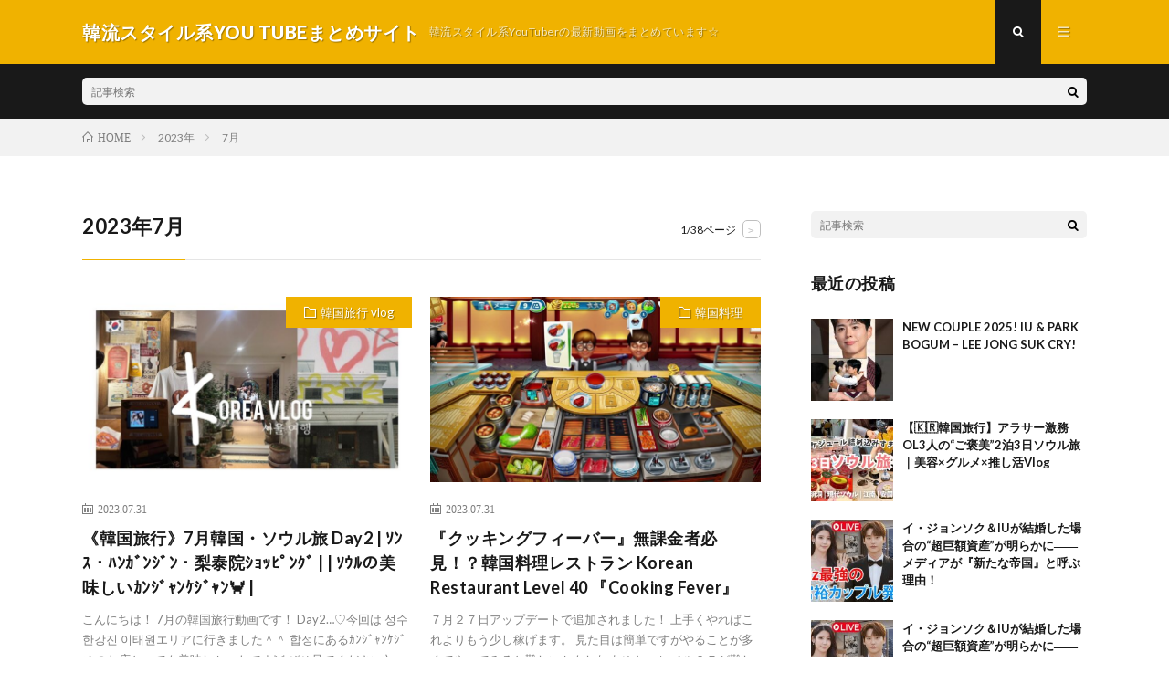

--- FILE ---
content_type: text/html; charset=UTF-8
request_url: http://topicsnewsletter.com/2023/07/
body_size: 9461
content:
<!DOCTYPE html>
<html lang="ja" prefix="og: http://ogp.me/ns#">
<head prefix="og: http://ogp.me/ns# fb: http://ogp.me/ns/fb# article: http://ogp.me/ns/article#">
<meta charset="UTF-8">
<title>2023年7月│韓流スタイル系YOU TUBEまとめサイト</title>
<link rel='dns-prefetch' href='//webfonts.xserver.jp' />
<link rel='stylesheet' id='wp-block-library-css'  href='http://topicsnewsletter.com/wp-includes/css/dist/block-library/style.min.css?ver=5.5.17' type='text/css' media='all' />
<style id='wp-block-library-inline-css' type='text/css'>
.has-text-align-justify{text-align:justify;}
</style>
<link rel='stylesheet' id='wordpress-popular-posts-css-css'  href='http://topicsnewsletter.com/wp-content/plugins/wordpress-popular-posts/assets/css/wpp.css?ver=6.4.2' type='text/css' media='all' />
<link rel='stylesheet' id='jetpack_css-css'  href='http://topicsnewsletter.com/wp-content/plugins/jetpack/css/jetpack.css?ver=9.2.4' type='text/css' media='all' />
<script type='text/javascript' src='http://topicsnewsletter.com/wp-includes/js/jquery/jquery.js?ver=1.12.4-wp' id='jquery-core-js'></script>
<script type='text/javascript' src='//webfonts.xserver.jp/js/xserver.js?ver=1.2.1' id='typesquare_std-js'></script>
<script type='application/json' id='wpp-json'>
{"sampling_active":0,"sampling_rate":100,"ajax_url":"http:\/\/topicsnewsletter.com\/wp-json\/wordpress-popular-posts\/v1\/popular-posts","api_url":"http:\/\/topicsnewsletter.com\/wp-json\/wordpress-popular-posts","ID":0,"token":"4cb02e8d1c","lang":0,"debug":0}
</script>
<script type='text/javascript' src='http://topicsnewsletter.com/wp-content/plugins/wordpress-popular-posts/assets/js/wpp.min.js?ver=6.4.2' id='wpp-js-js'></script>
<link rel="https://api.w.org/" href="http://topicsnewsletter.com/wp-json/" />            <style id="wpp-loading-animation-styles">@-webkit-keyframes bgslide{from{background-position-x:0}to{background-position-x:-200%}}@keyframes bgslide{from{background-position-x:0}to{background-position-x:-200%}}.wpp-widget-placeholder,.wpp-widget-block-placeholder,.wpp-shortcode-placeholder{margin:0 auto;width:60px;height:3px;background:#dd3737;background:linear-gradient(90deg,#dd3737 0%,#571313 10%,#dd3737 100%);background-size:200% auto;border-radius:3px;-webkit-animation:bgslide 1s infinite linear;animation:bgslide 1s infinite linear}</style>
            <style type='text/css'>img#wpstats{display:none}</style><link rel="stylesheet" href="http://topicsnewsletter.com/wp-content/themes/lionmedia/style.css">
<link rel="stylesheet" href="http://topicsnewsletter.com/wp-content/themes/lionmedia-child/style.css">
<link rel="stylesheet" href="http://topicsnewsletter.com/wp-content/themes/lionmedia/css/icon.css">
<link rel="stylesheet" href="https://fonts.googleapis.com/css?family=Lato:400,700,900">
<meta http-equiv="X-UA-Compatible" content="IE=edge">
<meta name="viewport" content="width=device-width, initial-scale=1, shrink-to-fit=no">
<link rel="dns-prefetch" href="//www.google.com">
<link rel="dns-prefetch" href="//www.google-analytics.com">
<link rel="dns-prefetch" href="//fonts.googleapis.com">
<link rel="dns-prefetch" href="//fonts.gstatic.com">
<link rel="dns-prefetch" href="//pagead2.googlesyndication.com">
<link rel="dns-prefetch" href="//googleads.g.doubleclick.net">
<link rel="dns-prefetch" href="//www.gstatic.com">
<style type="text/css">
.c-user01 {color:#000 !important}
.bgc-user01 {background:#000 !important}
.hc-user01:hover {color:#000 !important}
.c-user02 {color:#000 !important}
.bgc-user02 {background:#000 !important}
.hc-user02:hover {color:#000 !important}
.c-user03 {color:#000 !important}
.bgc-user03 {background:#000 !important}
.hc-user03:hover {color:#000 !important}
.c-user04 {color:#000 !important}
.bgc-user04 {background:#000 !important}
.hc-user04:hover {color:#000 !important}
.c-user05 {color:#000 !important}
.bgc-user05 {background:#000 !important}
.hc-user05:hover {color:#000 !important}

</style>
<meta property="og:site_name" content="韓流スタイル系YOU TUBEまとめサイト" />
<meta property="og:type" content="website" />
<meta property="og:title" content="2023年7月│韓流スタイル系YOU TUBEまとめサイト" />
<meta property="og:description" content="韓流スタイル系YouTuberの最新動画をまとめています☆" />
<meta property="og:url" content="http://topicsnewsletter.com/2026/01/" />
<meta property="og:image" content="http://topicsnewsletter.com/wp-content/themes/lionmedia/img/img_no.gif" />
<meta name="twitter:card" content="summary" />



</head>
<body class="t-dark">

  
  <!--l-header-->
  <header class="l-header">
    <div class="container">
      
      <div class="siteTitle">

              <p class="siteTitle__name  u-txtShdw">
          <a class="siteTitle__link" href="http://topicsnewsletter.com">
            <span class="siteTitle__main">韓流スタイル系YOU TUBEまとめサイト</span>
          </a>
          <span class="siteTitle__sub">韓流スタイル系YouTuberの最新動画をまとめています☆</span>
		</p>	        </div>
      
      <nav class="menuNavi">      
                <ul class="menuNavi__list">
		              <li class="menuNavi__item u-txtShdw"><span class="menuNavi__link menuNavi__link-current icon-search" id="menuNavi__search" onclick="toggle__search();"></span></li>
            <li class="menuNavi__item u-txtShdw"><span class="menuNavi__link icon-menu" id="menuNavi__menu" onclick="toggle__menu();"></span></li>
                  </ul>
      </nav>
      
    </div>
  </header>
  <!--/l-header-->
  
  <!--l-extra-->
        <div class="l-extra" id="extra__search">
      <div class="container">
        <div class="searchNavi">
                    
                <div class="searchBox">
        <form class="searchBox__form" method="get" target="_top" action="http://topicsnewsletter.com/" >
          <input class="searchBox__input" type="text" maxlength="50" name="s" placeholder="記事検索"><button class="searchBox__submit icon-search" type="submit" value="search"> </button>
        </form>
      </div>        </div>
      </div>
    </div>
        
    <div class="l-extraNone" id="extra__menu">
      <div class="container container-max">
        <nav class="globalNavi">
          <ul class="globalNavi__list">
          		    <li class="page_item page-item-2"><a href="http://topicsnewsletter.com/sample-page/">サンプルページ</a></li>
	                                    </ul>
        </nav>
      </div>
    </div>
  <!--/l-extra-->

<div class="breadcrumb" ><div class="container" ><ul class="breadcrumb__list"><li class="breadcrumb__item" itemscope itemtype="http://data-vocabulary.org/Breadcrumb"><a href="http://topicsnewsletter.com/" itemprop="url"><span class="icon-home" itemprop="title">HOME</span></a></li><li class="breadcrumb__item" itemscope itemtype="http://data-vocabulary.org/Breadcrumb"><a href="http://topicsnewsletter.com/2023/" itemprop="url"><span itemprop="title">2023年</span></a></li><li class="breadcrumb__item">7月</li></ul></div></div>   
  <!-- l-wrapper -->
  <div class="l-wrapper">
	
    <!-- l-main -->
    <main class="l-main">
	  
            <header class="archiveTitle">
        <h1 class="heading heading-first">2023年7月</h1>
		<div class="subPager"><span class="subPager__text">1/38ページ</span><ul class="subPager__list"><li class="subPager__item"><a href="http://topicsnewsletter.com/2023/07/page/2/" class="subPager__link">&gt;</a></li></ul></div>      </header>
            
      	  
	          <div class="archive">
	    	                  <article class="archiveItem
	        ">
        
        <div class="eyecatch eyecatch-archive">
                    <span class="eyecatch__cat bgc u-txtShdw"><a href="http://topicsnewsletter.com/category/%e9%9f%93%e5%9b%bd%e6%97%85%e8%a1%8c-vlog/" rel="category tag">韓国旅行 vlog</a></span>
          <a href="http://topicsnewsletter.com/2023/07/31/post-27646/"><img width="730" height="410" src="http://topicsnewsletter.com/wp-content/uploads/2023/07/7-Day2--730x410.jpg" class="attachment-icatch size-icatch wp-post-image" alt="" loading="lazy" /></a>
        </div>
        
                <ul class="dateList dateList-archive">
                    <li class="dateList__item icon-calendar">2023.07.31</li>
                            </ul>
        
        <h2 class="heading heading-archive">
          <a class=" hc" href="http://topicsnewsletter.com/2023/07/31/post-27646/">《韓国旅行》7月韓国・ソウル旅 Day2 | ｿﾝｽ・ﾊﾝｶﾞﾝｼﾞﾝ・梨泰院ｼｮｯﾋﾟﾝｸﾞ |  | ｿｳﾙの美味しいｶﾝｼﾞｬﾝｹｼﾞｬﾝ&#x1f980; |</a>
        </h2>
        
        <p class="archiveItem__text">
		  こんにちは！ 7月の韓国旅行動画です！ Day2&#8230;♡今回は 성수 한강진 이태원エリアに行きました＾＾ 합정にあるｶﾝｼﾞｬﾝｹｼﾞｬﾝのお店とっても美味しかったです&#x1f980; ぜひ見てください:) Music by Kissmykas &#8211; Something&#8217;s Missing &#8211; https://thmatc.co/?l=391859BB [&hellip;]        </p>
        
        <div class="btn btn-right">
          <a class="btn__link" href="http://topicsnewsletter.com/2023/07/31/post-27646/">続きを読む</a>
        </div>
      
      </article>
		  		  			                  <article class="archiveItem
	        ">
        
        <div class="eyecatch eyecatch-archive">
                    <span class="eyecatch__cat bgc u-txtShdw"><a href="http://topicsnewsletter.com/category/%e9%9f%93%e5%9b%bd%e6%96%99%e7%90%86/" rel="category tag">韓国料理</a></span>
          <a href="http://topicsnewsletter.com/2023/07/31/post-27571/"><img width="730" height="410" src="http://topicsnewsletter.com/wp-content/uploads/2023/07/Korean-Restaurant-Level-40-Cooking-Fever-730x410.jpg" class="attachment-icatch size-icatch wp-post-image" alt="" loading="lazy" /></a>
        </div>
        
                <ul class="dateList dateList-archive">
                    <li class="dateList__item icon-calendar">2023.07.31</li>
                            </ul>
        
        <h2 class="heading heading-archive">
          <a class=" hc" href="http://topicsnewsletter.com/2023/07/31/post-27571/">『クッキングフィーバー』無課金者必見！？韓国料理レストラン Korean Restaurant Level 40 『Cooking Fever』</a>
        </h2>
        
        <p class="archiveItem__text">
		  ７月２７日アップデートで追加されました！ 上手くやればこれよりもう少し稼げます。 見た目は簡単ですがやることが多くてやってみると難しいかもしれません。 レベル３７が難しかったのでアップグレードはオーバーしました。 もう少し抑えてデザートでクリアもありですね。 初めましての方！見に来てくれてありがとうございます！ ライブでは質問にお答えしたり 色んなステージをプレイできるので チャンネル登録をして通 [&hellip;]        </p>
        
        <div class="btn btn-right">
          <a class="btn__link" href="http://topicsnewsletter.com/2023/07/31/post-27571/">続きを読む</a>
        </div>
      
      </article>
		  		  			                  <article class="archiveItem
	        ">
        
        <div class="eyecatch eyecatch-archive">
                    <span class="eyecatch__cat bgc u-txtShdw"><a href="http://topicsnewsletter.com/category/%e9%9f%93%e5%9b%bd%e3%82%a2%e3%82%a4%e3%83%89%e3%83%ab/" rel="category tag">韓国アイドル</a></span>
          <a href="http://topicsnewsletter.com/2023/07/31/post-27568/"><img width="730" height="410" src="http://topicsnewsletter.com/wp-content/uploads/2023/07/unnamed-file-80-730x410.jpg" class="attachment-icatch size-icatch wp-post-image" alt="" loading="lazy" /></a>
        </div>
        
                <ul class="dateList dateList-archive">
                    <li class="dateList__item icon-calendar">2023.07.31</li>
                            </ul>
        
        <h2 class="heading heading-archive">
          <a class=" hc" href="http://topicsnewsletter.com/2023/07/31/post-27568/">ファンサでプレゼントが貰えなかったリリー&#8230;へウォンの無対応に注目が集まる</a>
        </h2>
        
        <p class="archiveItem__text">
		  KPOP研究所は韓国アイドルに関する様々なことを 独特の視点でお伝えしていくチャンネルです。 ご視聴ありがとうございます。        </p>
        
        <div class="btn btn-right">
          <a class="btn__link" href="http://topicsnewsletter.com/2023/07/31/post-27568/">続きを読む</a>
        </div>
      
      </article>
		  		  			                  <article class="archiveItem
	        ">
        
        <div class="eyecatch eyecatch-archive">
                    <span class="eyecatch__cat bgc u-txtShdw"><a href="http://topicsnewsletter.com/category/%e9%9f%93%e5%9b%bd%e6%97%85%e8%a1%8c-vlog/" rel="category tag">韓国旅行 vlog</a></span>
          <a href="http://topicsnewsletter.com/2023/07/31/post-27606/"><img width="730" height="410" src="http://topicsnewsletter.com/wp-content/uploads/2023/07/VLOG34matin-kimKWANYAThe-Hyundai-SeoulNewJeans-730x410.jpg" class="attachment-icatch size-icatch wp-post-image" alt="" loading="lazy" /></a>
        </div>
        
                <ul class="dateList dateList-archive">
                    <li class="dateList__item icon-calendar">2023.07.31</li>
                            </ul>
        
        <h2 class="heading heading-archive">
          <a class=" hc" href="http://topicsnewsletter.com/2023/07/31/post-27606/">【VLOG】3泊4日韓国旅行&#x1f1f0;&#x1f1f7;現代ソウルで買い物&#x1f6cd;,聖水,ソウルの森,matin kim,KWANYA,カフェ,雑貨屋,The Hyundai Seoul,NewJeans,社会人の休日,明洞</a>
        </h2>
        
        <p class="archiveItem__text">
		  ご視聴ありがとうございます&#x1f496;( ◠‿◠ ) instagram:@gaeulchan https://instagram.com/gaeulchan_?r=nametag フォローお願いします&#x1f90d;&#x1f9e4; Free Music for Videos &#x1f449; Music by Public Library Commute &#8211; Run I [&hellip;]        </p>
        
        <div class="btn btn-right">
          <a class="btn__link" href="http://topicsnewsletter.com/2023/07/31/post-27606/">続きを読む</a>
        </div>
      
      </article>
		  		  			                  <article class="archiveItem
	        ">
        
        <div class="eyecatch eyecatch-archive">
                    <span class="eyecatch__cat bgc u-txtShdw"><a href="http://topicsnewsletter.com/category/%e9%9f%93%e5%9b%bd%e6%97%85%e8%a1%8c-vlog/" rel="category tag">韓国旅行 vlog</a></span>
          <a href="http://topicsnewsletter.com/2023/07/31/post-27738/"><img width="730" height="410" src="http://topicsnewsletter.com/wp-content/uploads/2023/07/45vlog-3-730x410.jpg" class="attachment-icatch size-icatch wp-post-image" alt="" loading="lazy" /></a>
        </div>
        
                <ul class="dateList dateList-archive">
                    <li class="dateList__item icon-calendar">2023.07.31</li>
                            </ul>
        
        <h2 class="heading heading-archive">
          <a class=" hc" href="http://topicsnewsletter.com/2023/07/31/post-27738/">4泊5日の韓国旅行vlog&#x1f1f0;&#x1f1f7; #3</a>
        </h2>
        
        <p class="archiveItem__text">
		  6月に行った韓国旅行の4日目と5日目の動画です #1 と#2 を見ていない人はそっちから見てくださいね〜 #2→ https://youtu.be/WDOGOx5tvSQ #1→ https://youtu.be/t0Tf2aE4zg8 #韓国旅行　#韓国旅行vlog #vlog #旅行vlog #韓国        </p>
        
        <div class="btn btn-right">
          <a class="btn__link" href="http://topicsnewsletter.com/2023/07/31/post-27738/">続きを読む</a>
        </div>
      
      </article>
		  		  			                  <article class="archiveItem
	        ">
        
        <div class="eyecatch eyecatch-archive">
                    <span class="eyecatch__cat bgc u-txtShdw"><a href="http://topicsnewsletter.com/category/%e9%9f%93%e6%b5%81%e3%83%89%e3%83%a9%e3%83%9e%e4%ba%88%e5%91%8a/" rel="category tag">韓流ドラマ予告</a></span>
          <a href="http://topicsnewsletter.com/2023/07/31/post-27557/"><img width="730" height="410" src="http://topicsnewsletter.com/wp-content/uploads/2023/07/3-25-27-730x410.jpg" class="attachment-icatch size-icatch wp-post-image" alt="" loading="lazy" /></a>
        </div>
        
                <ul class="dateList dateList-archive">
                    <li class="dateList__item icon-calendar">2023.07.31</li>
                            </ul>
        
        <h2 class="heading heading-archive">
          <a class=" hc" href="http://topicsnewsletter.com/2023/07/31/post-27557/">渡る世間は鬼ばかり 第3シリーズ橋田壽賀子ドラマ 第25  27回</a>
        </h2>
        
        <p class="archiveItem__text">
		  渡る世間は鬼ばかり, ブルドクタ 予告, 渡る世間は鬼ばかり無料最新 日本統一50, 日本統一シリーズ, やくざ映画, ブルドクタ日本統一, 任侠映画, 任侠映画 日本統一, 渡る世間は鬼ばかり無料最新, ブルドクタ無料, 極道映画, 任侠映画フル無料, 任侠映画 無料, ブルドクタ, 映画 フル, 渡る世間は鬼ばかり無料, 渡る世間は鬼ばかり無料最新 日本統一, 任侠映画フル無料最新, ブルドク [&hellip;]        </p>
        
        <div class="btn btn-right">
          <a class="btn__link" href="http://topicsnewsletter.com/2023/07/31/post-27557/">続きを読む</a>
        </div>
      
      </article>
		  		  			                  <article class="archiveItem
	        ">
        
        <div class="eyecatch eyecatch-archive">
                    <span class="eyecatch__cat bgc u-txtShdw"><a href="http://topicsnewsletter.com/category/%e9%9f%93%e5%9b%bd%e6%96%99%e7%90%86/" rel="category tag">韓国料理</a></span>
          <a href="http://topicsnewsletter.com/2023/07/31/post-27554/"><img width="730" height="410" src="http://topicsnewsletter.com/wp-content/uploads/2023/07/unnamed-file-79-730x410.jpg" class="attachment-icatch size-icatch wp-post-image" alt="" loading="lazy" /></a>
        </div>
        
                <ul class="dateList dateList-archive">
                    <li class="dateList__item icon-calendar">2023.07.31</li>
                            </ul>
        
        <h2 class="heading heading-archive">
          <a class=" hc" href="http://topicsnewsletter.com/2023/07/31/post-27554/">【焼肉食べ放題】鶴橋とんちゃん別府店でサムギョプサルと韓国料理を食べまくる♪</a>
        </h2>
        
        <p class="archiveItem__text">
		  今回は、大分県別府市にある「鶴橋とんちゃん」へ伺いました！ こちらはお肉はセルフで取るタイプの焼肉屋さんです。 バイキングには韓国料理もあります。 サムギョプサル＆韓国料理の 食べ飲み放題（ソフトドリンク）が2,900円で頂くことが出来ます。 アルコールを付けても4,000でいただけます。 店名：鶴橋とんちゃん別府店 住所：大分県別府市北浜２丁目8-15 電話番号：050-5352-5849 営業 [&hellip;]        </p>
        
        <div class="btn btn-right">
          <a class="btn__link" href="http://topicsnewsletter.com/2023/07/31/post-27554/">続きを読む</a>
        </div>
      
      </article>
		  		  			                  <article class="archiveItem
	        ">
        
        <div class="eyecatch eyecatch-archive">
                    <span class="eyecatch__cat bgc u-txtShdw"><a href="http://topicsnewsletter.com/category/%e9%9f%93%e5%9b%bd%e6%96%99%e7%90%86/" rel="category tag">韓国料理</a></span>
          <a href="http://topicsnewsletter.com/2023/07/31/post-27551/"><img width="730" height="410" src="http://topicsnewsletter.com/wp-content/uploads/2023/07/YouTube-koreanfood-730x410.jpg" class="attachment-icatch size-icatch wp-post-image" alt="" loading="lazy" /></a>
        </div>
        
                <ul class="dateList dateList-archive">
                    <li class="dateList__item icon-calendar">2023.07.31</li>
                            </ul>
        
        <h2 class="heading heading-archive">
          <a class=" hc" href="http://topicsnewsletter.com/2023/07/31/post-27551/">大好物！！！YouTubeに食べてるところがあるよ&#x1f338;#キムヨハン #キムドンヒョン #花巻 #韓国 #韓国学食 #とある日の学食イン韓国 #학식 #학생식당 #점심 #koreanfood</a>
        </h2>
        
        <p class="archiveItem__text">
		          </p>
        
        <div class="btn btn-right">
          <a class="btn__link" href="http://topicsnewsletter.com/2023/07/31/post-27551/">続きを読む</a>
        </div>
      
      </article>
		  		  			                  <article class="archiveItem
	        ">
        
        <div class="eyecatch eyecatch-archive">
                    <span class="eyecatch__cat bgc u-txtShdw"><a href="http://topicsnewsletter.com/category/%e3%83%92%e3%83%a7%e3%83%b3%e3%83%93%e3%83%b3/" rel="category tag">ヒョンビン</a></span>
          <a href="http://topicsnewsletter.com/2023/07/31/post-27548/"><img width="730" height="410" src="http://topicsnewsletter.com/wp-content/uploads/2023/07/heavenly-handsome-Hyun-Bin-at-grand-opening-of-Jakomo-kdrama-hyunbin--730x410.jpg" class="attachment-icatch size-icatch wp-post-image" alt="" loading="lazy" /></a>
        </div>
        
                <ul class="dateList dateList-archive">
                    <li class="dateList__item icon-calendar">2023.07.31</li>
                            </ul>
        
        <h2 class="heading heading-archive">
          <a class=" hc" href="http://topicsnewsletter.com/2023/07/31/post-27548/">heavenly handsome Hyun Bin at grand opening of Jakomo #ヒョンビン #kdrama #hyunbin #현빈 #玄彬</a>
        </h2>
        
        <p class="archiveItem__text">
		          </p>
        
        <div class="btn btn-right">
          <a class="btn__link" href="http://topicsnewsletter.com/2023/07/31/post-27548/">続きを読む</a>
        </div>
      
      </article>
		  		  			                  <article class="archiveItem
	        ">
        
        <div class="eyecatch eyecatch-archive">
                    <span class="eyecatch__cat bgc u-txtShdw"><a href="http://topicsnewsletter.com/category/%e9%9f%93%e6%b5%81%e3%83%89%e3%83%a9%e3%83%9e%e4%b8%bb%e9%a1%8c%e6%ad%8c/" rel="category tag">韓流ドラマ主題歌</a></span>
          <a href="http://topicsnewsletter.com/2023/07/31/post-27542/"><img width="730" height="410" src="http://topicsnewsletter.com/wp-content/uploads/2023/07/OST15-730x410.jpg" class="attachment-icatch size-icatch wp-post-image" alt="" loading="lazy" /></a>
        </div>
        
                <ul class="dateList dateList-archive">
                    <li class="dateList__item icon-calendar">2023.07.31</li>
                            </ul>
        
        <h2 class="heading heading-archive">
          <a class=" hc" href="http://topicsnewsletter.com/2023/07/31/post-27542/">【最新版】韓国人がよく聴くOSTトップ15&#x1f3a7;</a>
        </h2>
        
        <p class="archiveItem__text">
		  韓国最大の音楽配信サービスであるMelonチャートの月間ランキング(2023年6月分)をもとに、韓国ドラマOSTランキングを作りました。 新旧問わず、さまざまなドラマからランクインしています。MVの再生回数とは異なり、意外な結果かもしれません！ 2022年夏のランキングはこちら 【目次】 00:00 MeloMance &#8211; Love you again「良くも、悪くも、だって母親」 0 [&hellip;]        </p>
        
        <div class="btn btn-right">
          <a class="btn__link" href="http://topicsnewsletter.com/2023/07/31/post-27542/">続きを読む</a>
        </div>
      
      </article>
		  		  		        </div>
	  	  
	  <div class="pager"><span aria-current="page" class="page-numbers current">1</span>
<span class="page-numbers dots">&hellip;</span>
<a class="page-numbers" href="http://topicsnewsletter.com/2023/07/page/38/">38</a>
<a class="next page-numbers" href="http://topicsnewsletter.com/2023/07/page/2/">NEXT</a></div>      
    </main>
    <!-- /l-main -->
    
	    <!-- l-sidebar -->
          <div class="l-sidebar">
	  
	          <aside class="widget">      <div class="searchBox">
        <form class="searchBox__form" method="get" target="_top" action="http://topicsnewsletter.com/" >
          <input class="searchBox__input" type="text" maxlength="50" name="s" placeholder="記事検索"><button class="searchBox__submit icon-search" type="submit" value="search"> </button>
        </form>
      </div></aside><aside class="widget"><h2 class="heading heading-widget">最近の投稿</h2>            <ol class="imgListWidget">
                              
              <li class="imgListWidget__item">
                <a class="imgListWidget__borderBox" href="http://topicsnewsletter.com/2025/12/07/new-couple-2025-iu-park-bogum-lee-jong-suk-cry/" title="NEW COUPLE 2025! IU &#038; PARK BOGUM &#8211; LEE JONG SUK CRY!"><span>
                                  <img width="150" height="150" src="http://topicsnewsletter.com/wp-content/uploads/2025/12/NEW-COUPLE-2025-IU-PARK-BOGUM-LEE-JONG-SUK-CRY-150x150.jpg" class="attachment-thumbnail size-thumbnail wp-post-image" alt="" loading="lazy" />                                </span></a>
                <h3 class="imgListWidget__title">
                  <a href="http://topicsnewsletter.com/2025/12/07/new-couple-2025-iu-park-bogum-lee-jong-suk-cry/">NEW COUPLE 2025! IU &#038; PARK BOGUM &#8211; LEE JONG SUK CRY!</a>
                                  </h3>
              </li>
                              
              <li class="imgListWidget__item">
                <a class="imgListWidget__borderBox" href="http://topicsnewsletter.com/2025/12/07/post-68446/" title="【&#x1f1f0;&#x1f1f7;韓国旅行】アラサー激務OL3人の“ご褒美”2泊3日ソウル旅｜美容×グルメ×推し活Vlog"><span>
                                  <img width="150" height="150" src="http://topicsnewsletter.com/wp-content/uploads/2025/12/OL323Vlog-150x150.jpg" class="attachment-thumbnail size-thumbnail wp-post-image" alt="" loading="lazy" />                                </span></a>
                <h3 class="imgListWidget__title">
                  <a href="http://topicsnewsletter.com/2025/12/07/post-68446/">【&#x1f1f0;&#x1f1f7;韓国旅行】アラサー激務OL3人の“ご褒美”2泊3日ソウル旅｜美容×グルメ×推し活Vlog</a>
                                  </h3>
              </li>
                              
              <li class="imgListWidget__item">
                <a class="imgListWidget__borderBox" href="http://topicsnewsletter.com/2025/12/07/post-68435/" title="イ・ジョンソク＆IUが結婚した場合の“超巨額資産”が明らかに――メディアが『新たな帝国』と呼ぶ理由！"><span>
                                  <img width="150" height="150" src="http://topicsnewsletter.com/wp-content/uploads/2025/12/IU-24-150x150.jpg" class="attachment-thumbnail size-thumbnail wp-post-image" alt="" loading="lazy" />                                </span></a>
                <h3 class="imgListWidget__title">
                  <a href="http://topicsnewsletter.com/2025/12/07/post-68435/">イ・ジョンソク＆IUが結婚した場合の“超巨額資産”が明らかに――メディアが『新たな帝国』と呼ぶ理由！</a>
                                  </h3>
              </li>
                              
              <li class="imgListWidget__item">
                <a class="imgListWidget__borderBox" href="http://topicsnewsletter.com/2025/12/07/post-68434/" title="イ・ジョンソク＆IUが結婚した場合の“超巨額資産”が明らかに――メディアが『新たな帝国』と呼ぶ理由！"><span>
                                  <img width="150" height="150" src="http://topicsnewsletter.com/wp-content/uploads/2025/12/IU-23-150x150.jpg" class="attachment-thumbnail size-thumbnail wp-post-image" alt="" loading="lazy" />                                </span></a>
                <h3 class="imgListWidget__title">
                  <a href="http://topicsnewsletter.com/2025/12/07/post-68434/">イ・ジョンソク＆IUが結婚した場合の“超巨額資産”が明らかに――メディアが『新たな帝国』と呼ぶ理由！</a>
                                  </h3>
              </li>
                              
              <li class="imgListWidget__item">
                <a class="imgListWidget__borderBox" href="http://topicsnewsletter.com/2025/12/07/post-68431/" title="「イ・ジョンソクとIUが結婚したら手にする“莫大な富”とは？　韓国メディアが『新帝国の誕生』と呼ぶ理由！」"><span>
                                  <img width="150" height="150" src="http://topicsnewsletter.com/wp-content/uploads/2025/12/IU-22-150x150.jpg" class="attachment-thumbnail size-thumbnail wp-post-image" alt="" loading="lazy" />                                </span></a>
                <h3 class="imgListWidget__title">
                  <a href="http://topicsnewsletter.com/2025/12/07/post-68431/">「イ・ジョンソクとIUが結婚したら手にする“莫大な富”とは？　韓国メディアが『新帝国の誕生』と呼ぶ理由！」</a>
                                  </h3>
              </li>
                          </ol>
            </aside>	  	  
	        <div class="widgetSticky">
        <aside class="widget widget-sticky"><h2 class="heading heading-widget">アーカイブ</h2>
			<ul>
					<li><a href='http://topicsnewsletter.com/2025/12/'>2025年12月</a></li>
	<li><a href='http://topicsnewsletter.com/2025/11/'>2025年11月</a></li>
	<li><a href='http://topicsnewsletter.com/2025/10/'>2025年10月</a></li>
	<li><a href='http://topicsnewsletter.com/2025/09/'>2025年9月</a></li>
	<li><a href='http://topicsnewsletter.com/2025/08/'>2025年8月</a></li>
	<li><a href='http://topicsnewsletter.com/2025/07/'>2025年7月</a></li>
	<li><a href='http://topicsnewsletter.com/2025/06/'>2025年6月</a></li>
	<li><a href='http://topicsnewsletter.com/2025/05/'>2025年5月</a></li>
	<li><a href='http://topicsnewsletter.com/2025/04/'>2025年4月</a></li>
	<li><a href='http://topicsnewsletter.com/2025/03/'>2025年3月</a></li>
	<li><a href='http://topicsnewsletter.com/2025/02/'>2025年2月</a></li>
	<li><a href='http://topicsnewsletter.com/2025/01/'>2025年1月</a></li>
	<li><a href='http://topicsnewsletter.com/2024/12/'>2024年12月</a></li>
	<li><a href='http://topicsnewsletter.com/2024/11/'>2024年11月</a></li>
	<li><a href='http://topicsnewsletter.com/2024/10/'>2024年10月</a></li>
	<li><a href='http://topicsnewsletter.com/2024/09/'>2024年9月</a></li>
	<li><a href='http://topicsnewsletter.com/2024/08/'>2024年8月</a></li>
	<li><a href='http://topicsnewsletter.com/2024/07/'>2024年7月</a></li>
	<li><a href='http://topicsnewsletter.com/2024/06/'>2024年6月</a></li>
	<li><a href='http://topicsnewsletter.com/2024/05/'>2024年5月</a></li>
	<li><a href='http://topicsnewsletter.com/2024/04/'>2024年4月</a></li>
	<li><a href='http://topicsnewsletter.com/2024/03/'>2024年3月</a></li>
	<li><a href='http://topicsnewsletter.com/2024/02/'>2024年2月</a></li>
	<li><a href='http://topicsnewsletter.com/2024/01/'>2024年1月</a></li>
	<li><a href='http://topicsnewsletter.com/2023/12/'>2023年12月</a></li>
	<li><a href='http://topicsnewsletter.com/2023/11/'>2023年11月</a></li>
	<li><a href='http://topicsnewsletter.com/2023/10/'>2023年10月</a></li>
	<li><a href='http://topicsnewsletter.com/2023/09/'>2023年9月</a></li>
	<li><a href='http://topicsnewsletter.com/2023/08/'>2023年8月</a></li>
	<li><a href='http://topicsnewsletter.com/2023/07/' aria-current="page">2023年7月</a></li>
	<li><a href='http://topicsnewsletter.com/2023/06/'>2023年6月</a></li>
	<li><a href='http://topicsnewsletter.com/2023/05/'>2023年5月</a></li>
	<li><a href='http://topicsnewsletter.com/2023/04/'>2023年4月</a></li>
	<li><a href='http://topicsnewsletter.com/2023/03/'>2023年3月</a></li>
	<li><a href='http://topicsnewsletter.com/2023/02/'>2023年2月</a></li>
	<li><a href='http://topicsnewsletter.com/2023/01/'>2023年1月</a></li>
	<li><a href='http://topicsnewsletter.com/2022/12/'>2022年12月</a></li>
	<li><a href='http://topicsnewsletter.com/2022/11/'>2022年11月</a></li>
	<li><a href='http://topicsnewsletter.com/2022/10/'>2022年10月</a></li>
	<li><a href='http://topicsnewsletter.com/2022/09/'>2022年9月</a></li>
	<li><a href='http://topicsnewsletter.com/2022/08/'>2022年8月</a></li>
	<li><a href='http://topicsnewsletter.com/2022/07/'>2022年7月</a></li>
	<li><a href='http://topicsnewsletter.com/2022/06/'>2022年6月</a></li>
	<li><a href='http://topicsnewsletter.com/2022/05/'>2022年5月</a></li>
	<li><a href='http://topicsnewsletter.com/2022/04/'>2022年4月</a></li>
	<li><a href='http://topicsnewsletter.com/2022/03/'>2022年3月</a></li>
	<li><a href='http://topicsnewsletter.com/2022/02/'>2022年2月</a></li>
	<li><a href='http://topicsnewsletter.com/2022/01/'>2022年1月</a></li>
	<li><a href='http://topicsnewsletter.com/2021/12/'>2021年12月</a></li>
	<li><a href='http://topicsnewsletter.com/2021/11/'>2021年11月</a></li>
	<li><a href='http://topicsnewsletter.com/2021/10/'>2021年10月</a></li>
	<li><a href='http://topicsnewsletter.com/2021/09/'>2021年9月</a></li>
	<li><a href='http://topicsnewsletter.com/2021/08/'>2021年8月</a></li>
	<li><a href='http://topicsnewsletter.com/2021/07/'>2021年7月</a></li>
	<li><a href='http://topicsnewsletter.com/2021/06/'>2021年6月</a></li>
	<li><a href='http://topicsnewsletter.com/2021/05/'>2021年5月</a></li>
	<li><a href='http://topicsnewsletter.com/2021/04/'>2021年4月</a></li>
	<li><a href='http://topicsnewsletter.com/2021/03/'>2021年3月</a></li>
	<li><a href='http://topicsnewsletter.com/2021/02/'>2021年2月</a></li>
	<li><a href='http://topicsnewsletter.com/2021/01/'>2021年1月</a></li>
	<li><a href='http://topicsnewsletter.com/2020/12/'>2020年12月</a></li>
	<li><a href='http://topicsnewsletter.com/2020/11/'>2020年11月</a></li>
	<li><a href='http://topicsnewsletter.com/2020/10/'>2020年10月</a></li>
	<li><a href='http://topicsnewsletter.com/2020/09/'>2020年9月</a></li>
	<li><a href='http://topicsnewsletter.com/2020/08/'>2020年8月</a></li>
	<li><a href='http://topicsnewsletter.com/2020/06/'>2020年6月</a></li>
	<li><a href='http://topicsnewsletter.com/2020/04/'>2020年4月</a></li>
	<li><a href='http://topicsnewsletter.com/2020/03/'>2020年3月</a></li>
	<li><a href='http://topicsnewsletter.com/2020/02/'>2020年2月</a></li>
	<li><a href='http://topicsnewsletter.com/2020/01/'>2020年1月</a></li>
	<li><a href='http://topicsnewsletter.com/2019/12/'>2019年12月</a></li>
	<li><a href='http://topicsnewsletter.com/2019/11/'>2019年11月</a></li>
	<li><a href='http://topicsnewsletter.com/2019/10/'>2019年10月</a></li>
	<li><a href='http://topicsnewsletter.com/2019/09/'>2019年9月</a></li>
	<li><a href='http://topicsnewsletter.com/2019/08/'>2019年8月</a></li>
	<li><a href='http://topicsnewsletter.com/2019/07/'>2019年7月</a></li>
	<li><a href='http://topicsnewsletter.com/2019/06/'>2019年6月</a></li>
	<li><a href='http://topicsnewsletter.com/2019/05/'>2019年5月</a></li>
	<li><a href='http://topicsnewsletter.com/2019/04/'>2019年4月</a></li>
	<li><a href='http://topicsnewsletter.com/2019/03/'>2019年3月</a></li>
	<li><a href='http://topicsnewsletter.com/2019/02/'>2019年2月</a></li>
	<li><a href='http://topicsnewsletter.com/2019/01/'>2019年1月</a></li>
	<li><a href='http://topicsnewsletter.com/2018/12/'>2018年12月</a></li>
	<li><a href='http://topicsnewsletter.com/2018/11/'>2018年11月</a></li>
	<li><a href='http://topicsnewsletter.com/2018/10/'>2018年10月</a></li>
	<li><a href='http://topicsnewsletter.com/2018/09/'>2018年9月</a></li>
	<li><a href='http://topicsnewsletter.com/2018/08/'>2018年8月</a></li>
	<li><a href='http://topicsnewsletter.com/2018/07/'>2018年7月</a></li>
	<li><a href='http://topicsnewsletter.com/2018/06/'>2018年6月</a></li>
	<li><a href='http://topicsnewsletter.com/2018/05/'>2018年5月</a></li>
	<li><a href='http://topicsnewsletter.com/2018/04/'>2018年4月</a></li>
	<li><a href='http://topicsnewsletter.com/2017/12/'>2017年12月</a></li>
			</ul>

			</aside><aside class="widget widget-sticky"><h2 class="heading heading-widget">カテゴリー</h2>
			<ul>
					<li class="cat-item cat-item-30"><a href="http://topicsnewsletter.com/category/playlist/">playlist</a>
</li>
	<li class="cat-item cat-item-32"><a href="http://topicsnewsletter.com/category/%e3%82%a4%e3%83%bb%e3%82%b8%e3%83%a7%e3%83%b3%e3%82%bd%e3%82%af/">イ・ジョンソク</a>
</li>
	<li class="cat-item cat-item-34"><a href="http://topicsnewsletter.com/category/%e3%82%ad%e3%83%a0%e3%83%bb%e3%82%b9%e3%83%92%e3%83%a7%e3%83%b3/">キム・スヒョン</a>
</li>
	<li class="cat-item cat-item-33"><a href="http://topicsnewsletter.com/category/%e3%83%92%e3%83%a7%e3%83%b3%e3%83%93%e3%83%b3/">ヒョンビン</a>
</li>
	<li class="cat-item cat-item-1"><a href="http://topicsnewsletter.com/category/%e6%9c%aa%e5%88%86%e9%a1%9e/">未分類</a>
</li>
	<li class="cat-item cat-item-29"><a href="http://topicsnewsletter.com/category/%e9%9f%93%e5%9b%bd%e3%82%a2%e3%82%a4%e3%83%89%e3%83%ab/">韓国アイドル</a>
</li>
	<li class="cat-item cat-item-28"><a href="http://topicsnewsletter.com/category/%e9%9f%93%e5%9b%bd%e6%96%99%e7%90%86/">韓国料理</a>
</li>
	<li class="cat-item cat-item-19"><a href="http://topicsnewsletter.com/category/%e9%9f%93%e5%9b%bd%e6%97%85%e8%a1%8c-vlog/">韓国旅行 vlog</a>
</li>
	<li class="cat-item cat-item-27"><a href="http://topicsnewsletter.com/category/%e9%9f%93%e5%9b%bd%e8%aa%9e-%e7%99%ba%e9%9f%b3/">韓国語 発音</a>
</li>
	<li class="cat-item cat-item-21"><a href="http://topicsnewsletter.com/category/%e9%9f%93%e6%b5%81-%e9%9f%b3%e6%a5%bd-%e3%83%a9%e3%83%b3%e3%82%ad%e3%83%b3%e3%82%b0/">韓流 音楽 ランキング</a>
</li>
	<li class="cat-item cat-item-24"><a href="http://topicsnewsletter.com/category/%e9%9f%93%e6%b5%81%e3%81%b4%e3%81%82/">韓流ぴあ</a>
</li>
	<li class="cat-item cat-item-22"><a href="http://topicsnewsletter.com/category/%e9%9f%93%e6%b5%81%e3%83%89%e3%83%a9%e3%83%9e%e4%b8%bb%e9%a1%8c%e6%ad%8c/">韓流ドラマ主題歌</a>
</li>
	<li class="cat-item cat-item-23"><a href="http://topicsnewsletter.com/category/%e9%9f%93%e6%b5%81%e3%83%89%e3%83%a9%e3%83%9e%e4%ba%88%e5%91%8a/">韓流ドラマ予告</a>
</li>
	<li class="cat-item cat-item-25"><a href="http://topicsnewsletter.com/category/%e9%9f%93%e6%b5%81%e3%83%a1%e3%82%a4%e3%82%af/">韓流メイク</a>
</li>
	<li class="cat-item cat-item-26"><a href="http://topicsnewsletter.com/category/%e9%9f%93%e6%b5%81%e6%99%82%e4%bb%a3%e5%8a%87-%e6%97%a5%e6%9c%ac%e8%aa%9e%e5%ad%97%e5%b9%95/">韓流時代劇 日本語字幕</a>
</li>
			</ul>

			</aside><aside class="widget widget-sticky"><h2 class="heading heading-widget">メタ情報</h2>
		<ul>
						<li><a href="http://topicsnewsletter.com/wp-login.php">ログイン</a></li>
			<li><a href="http://topicsnewsletter.com/feed/">投稿フィード</a></li>
			<li><a href="http://topicsnewsletter.com/comments/feed/">コメントフィード</a></li>

			<li><a href="https://ja.wordpress.org/">WordPress.org</a></li>
		</ul>

		</aside>      </div>
	      
    </div>

    <!-- /l-sidebar -->
	    
  </div>
  <!-- /l-wrapper -->



  <!--l-footer-->
  <footer class="l-footer">
    <div class="container">
      <div class="pagetop u-txtShdw"><a class="pagetop__link" href="#top">Back to Top</a></div>
      
                  
      <div class="copySns copySns-noBorder">
        <div class="copySns__copy">
                      © Copyright 2026 <a class="copySns__copyLink" href="http://topicsnewsletter.com">韓流スタイル系YOU TUBEまとめサイト</a>.
          	      <span class="copySns__copyInfo">
		    韓流スタイル系YOU TUBEまとめサイト by <a class="copySns__copyLink" href="http://fit-jp.com/" target="_blank">FIT-Web Create</a>. Powered by <a class="copySns__copyLink" href="https://wordpress.org/" target="_blank">WordPress</a>.
          </span>
        </div>
      
                      
      </div>

    </div>     
  </footer>
  <!-- /l-footer -->

      <script type='text/javascript' src='http://topicsnewsletter.com/wp-includes/js/wp-embed.min.js?ver=5.5.17' id='wp-embed-js'></script>
<script type='text/javascript' src='https://stats.wp.com/e-202605.js' async='async' defer='defer'></script>
<script type='text/javascript'>
	_stq = window._stq || [];
	_stq.push([ 'view', {v:'ext',j:'1:9.2.4',blog:'129963133',post:'0',tz:'9',srv:'topicsnewsletter.com'} ]);
	_stq.push([ 'clickTrackerInit', '129963133', '0' ]);
</script>
<script>
function toggle__search(){
	extra__search.className="l-extra";
	extra__menu.className="l-extraNone";
	menuNavi__search.className = "menuNavi__link menuNavi__link-current icon-search ";
	menuNavi__menu.className = "menuNavi__link icon-menu";
}

function toggle__menu(){
	extra__search.className="l-extraNone";
	extra__menu.className="l-extra";
	menuNavi__search.className = "menuNavi__link icon-search";
	menuNavi__menu.className = "menuNavi__link menuNavi__link-current icon-menu";
}
</script>  

</body>
</html>














